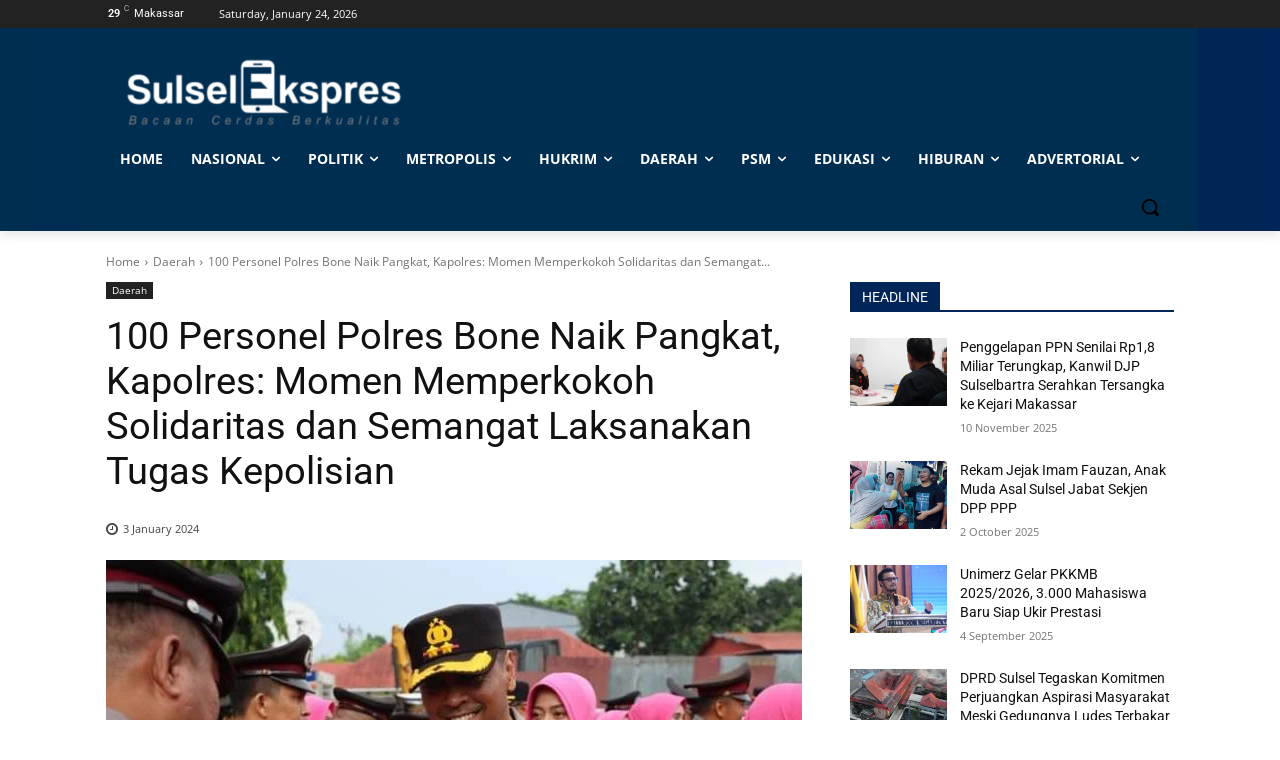

--- FILE ---
content_type: text/html; charset=UTF-8
request_url: https://sulselekspres.com/wp-admin/admin-ajax.php?td_theme_name=Newspaper&v=12.7.1
body_size: -209
content:
{"160524":52}

--- FILE ---
content_type: text/html; charset=utf-8
request_url: https://www.google.com/recaptcha/api2/aframe
body_size: 266
content:
<!DOCTYPE HTML><html><head><meta http-equiv="content-type" content="text/html; charset=UTF-8"></head><body><script nonce="c7-0yiMmqUYgnOMOxJmY3Q">/** Anti-fraud and anti-abuse applications only. See google.com/recaptcha */ try{var clients={'sodar':'https://pagead2.googlesyndication.com/pagead/sodar?'};window.addEventListener("message",function(a){try{if(a.source===window.parent){var b=JSON.parse(a.data);var c=clients[b['id']];if(c){var d=document.createElement('img');d.src=c+b['params']+'&rc='+(localStorage.getItem("rc::a")?sessionStorage.getItem("rc::b"):"");window.document.body.appendChild(d);sessionStorage.setItem("rc::e",parseInt(sessionStorage.getItem("rc::e")||0)+1);localStorage.setItem("rc::h",'1769519127524');}}}catch(b){}});window.parent.postMessage("_grecaptcha_ready", "*");}catch(b){}</script></body></html>